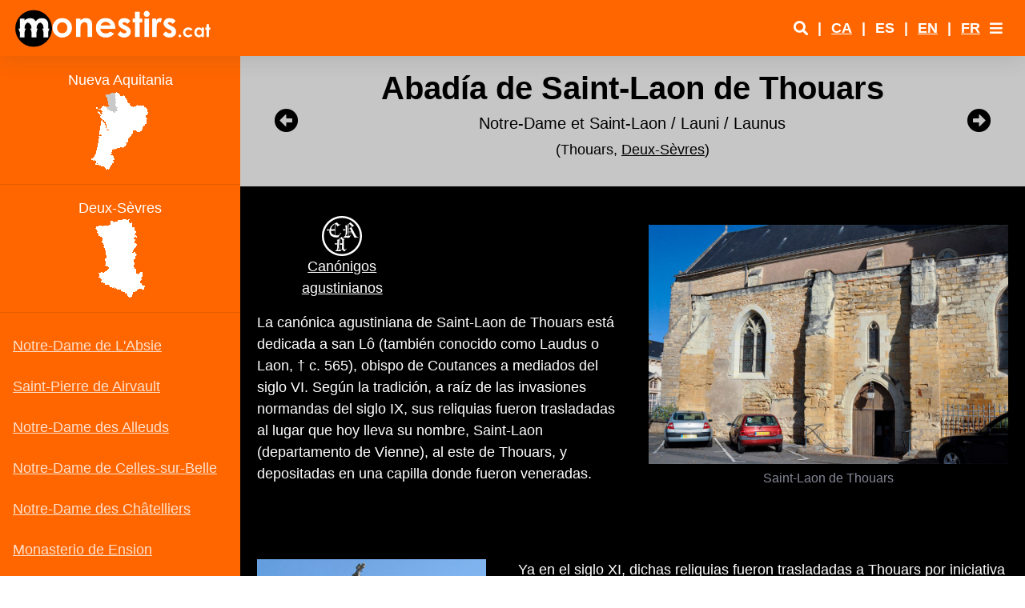

--- FILE ---
content_type: text/html
request_url: https://www.monestirs.cat/monst/annex/fran/poichar/cthouars.htm
body_size: 7362
content:
<!DOCTYPE html>

<html lang="es">



<head>

  <meta charset="utf-8">

  <meta http-equiv="X-UA-Compatible" content="IE=edge">

  <meta name="viewport" content="width=device-width, initial-scale=1, shrink-to-fit=no">

  <meta name="description" content="La canónica agustiniana de Saint-Laon de Thouars (Deux-Sèvres) - Monasterios de Nueva Aquitania">

  <meta name="author" content="Baldiri B. - Viladecans">


  <title>Saint-Laon de Thouars</title>


  <!-- Custom fonts for this template-->

  <link href="../../../../auxiliars/vendor/fontawesome-free/css/all.min.css" rel="stylesheet" type="text/css">

  <link href="https://fonts.googleapis.com/css?family=Nunito:200,200i,300,300i,400,400i,600,600i,700,700i,800,800i,900,900i" rel="stylesheet">



  <!-- Custom styles for this template-->

  <link href="../../../../auxiliars/css/sb-admin-2.min.css" rel="stylesheet">

  <link href="../../../../auxiliars/css/custom.css" rel="stylesheet">



  <!-- lightbox -->

  <link href="../../../../auxiliars/vendor/lightbox2-2.11.3/src/css/lightbox.css" rel="stylesheet" />



  <!-- Fotorama from CDNJS, 19 KB -->

  <link  href="https://cdnjs.cloudflare.com/ajax/libs/fotorama/4.6.4/fotorama.css" rel="stylesheet">

<script data-cfasync="false" nonce="f14125cb-4e05-46f8-8f6e-2cd18859a988">try{(function(w,d){!function(j,k,l,m){if(j.zaraz)console.error("zaraz is loaded twice");else{j[l]=j[l]||{};j[l].executed=[];j.zaraz={deferred:[],listeners:[]};j.zaraz._v="5870";j.zaraz._n="f14125cb-4e05-46f8-8f6e-2cd18859a988";j.zaraz.q=[];j.zaraz._f=function(n){return async function(){var o=Array.prototype.slice.call(arguments);j.zaraz.q.push({m:n,a:o})}};for(const p of["track","set","debug"])j.zaraz[p]=j.zaraz._f(p);j.zaraz.init=()=>{var q=k.getElementsByTagName(m)[0],r=k.createElement(m),s=k.getElementsByTagName("title")[0];s&&(j[l].t=k.getElementsByTagName("title")[0].text);j[l].x=Math.random();j[l].w=j.screen.width;j[l].h=j.screen.height;j[l].j=j.innerHeight;j[l].e=j.innerWidth;j[l].l=j.location.href;j[l].r=k.referrer;j[l].k=j.screen.colorDepth;j[l].n=k.characterSet;j[l].o=(new Date).getTimezoneOffset();if(j.dataLayer)for(const t of Object.entries(Object.entries(dataLayer).reduce((u,v)=>({...u[1],...v[1]}),{})))zaraz.set(t[0],t[1],{scope:"page"});j[l].q=[];for(;j.zaraz.q.length;){const w=j.zaraz.q.shift();j[l].q.push(w)}r.defer=!0;for(const x of[localStorage,sessionStorage])Object.keys(x||{}).filter(z=>z.startsWith("_zaraz_")).forEach(y=>{try{j[l]["z_"+y.slice(7)]=JSON.parse(x.getItem(y))}catch{j[l]["z_"+y.slice(7)]=x.getItem(y)}});r.referrerPolicy="origin";r.src="/cdn-cgi/zaraz/s.js?z="+btoa(encodeURIComponent(JSON.stringify(j[l])));q.parentNode.insertBefore(r,q)};["complete","interactive"].includes(k.readyState)?zaraz.init():j.addEventListener("DOMContentLoaded",zaraz.init)}}(w,d,"zarazData","script");window.zaraz._p=async bs=>new Promise(bt=>{if(bs){bs.e&&bs.e.forEach(bu=>{try{const bv=d.querySelector("script[nonce]"),bw=bv?.nonce||bv?.getAttribute("nonce"),bx=d.createElement("script");bw&&(bx.nonce=bw);bx.innerHTML=bu;bx.onload=()=>{d.head.removeChild(bx)};d.head.appendChild(bx)}catch(by){console.error(`Error executing script: ${bu}\n`,by)}});Promise.allSettled((bs.f||[]).map(bz=>fetch(bz[0],bz[1])))}bt()});zaraz._p({"e":["(function(w,d){})(window,document)"]});})(window,document)}catch(e){throw fetch("/cdn-cgi/zaraz/t"),e;};</script></head>



<body id="page-top">

  <div style="height:70px;"></div>

  <!-- Page Wrapper -->

  <div id="wrapper">



    <!-- Sidebar -->
    <ul class="navbar-nav bg-gradient-primary sidebar sidebar-dark accordion" id="accordionSidebar2" style="z-index:1;">

      <!--form action="https://www.google.com/search" method="GET" style="background-color: #FF6600; color:#FFFFFF; height: 70px;" class="my-3">

        <input type="hidden" name="ie" value="UTF-8">

        <input type="hidden" name="oe" value="UTF-8">

        <input type="hidden" name="domains" value="monestirs.cat">

        <div style="background-color: #FF6600; padding: .5rem;">



          <input type="text" size="15" maxlength="100" name="q" style="font-family: Verdana; background-color: #FFFFFF; color:#FF6600; border: none;">

          <input type="submit" name="btnG" value="Cercar" style="border:1px solid #FF6600; font-family: Verdana; color: #FF6600; font-weight: bold; padding: 0; background-color: #FFFFFF"></font><br>

          <input type="radio" checked="" name="sitesearch" value="monestirs.cat" style="color: #000000; background-color: #FF6600"><span class="small">Cerca a www.monestirs.cat</span>

        </div>

      </form-->

        <iframe id="iframe-sidebar" scrolling="no" width="300" src="cds00sidebar.htm" class="menu-lateral" style="overflow:hidden;position: absolute;"></iframe>

      <!--div class="m-0 p-0">

        <iframe src="ur00sidebar.html" class="menu-lateral" style="overflow:hidden;position: absolute;"></iframe>

      </div-->


      <!-- Divider -->

      <!-- hr class="sidebar-divider d-none d-md-block" -->


      <!-- Sidebar Toggler (Sidebar) -->

      <!--div class="text-center d-none d-md-inline">

        <button class="rounded-circle border-0" id="sidebarToggle"></button>

      </div-->

    </ul>

    <!-- End of Sidebar -->    

    <!-- Content Wrapper -->

    <div id="content-wrapper" class="d-flex flex-column" style="background-color: #FF6600;">

      <!-- Main Content -->

      <div id="content">


        <!-- Topbar -->

        <nav class="navbar navbar-expand navbar-light bg-white topbar fixed-top shadow">



          <div class="sidebar-brand-icon d-none d-lg-flex mr-2">

          <a href="../../../cmonestir.htm"><img src="../../../monestir/Entrada2.png" class="mr-auto ml-auto logo-desk" alt="Logo"></a>

          </div>

          <div class="sidebar-brand-icon d-lg-none mr-2">

            <a href="../../../cmonestir.htm"><img src="../../../monestir/Entrada2.png" class="mr-auto ml-auto logo-mobile" alt="Logo"></a>

          </div>

          <!-- Sidebar Toggle (Topbar) -->

          <button id="sidebarToggleTop" class="btn btn-link d-lg-none rounded-circle mr-3 text-white">

            <i class="fa fa-chevron-circle-up" style="display: block;"></i>

            <i class="fas fa-chevron-circle-down" style="display: none;"></i>

          </button>

          <!-- Topbar Search -->

          <form class="d-none d-sm-inline-block form-inline mr-auto ml-md-3 my-2 my-md-0 mw-100 navbar-search" style="display: none !important">

            <div class="input-group">

              <input type="text" class="form-control bg-light border-0 small" placeholder="Search for..." aria-label="Search" aria-describedby="basic-addon2">

              <div class="input-group-append">

                <button class="btn btn-primary" type="button">

                  <i class="fas fa-search fa-sm"></i>

                </button>

              </div>
            </div>
          </form>


          <!-- Topbar Navbar -->

          <ul class="navbar-nav ml-auto">

            <!-- Nav Item - Search Dropdown (Visible Only XS) -->

            <li class="nav-item dropdown no-arrow d-sm-none" style="display: none">

              <a class="nav-link dropdown-toggle" href="#" id="searchDropdown" role="button" data-toggle="dropdown" aria-haspopup="true" aria-expanded="false">

                <i class="fas fa-search fa-fw"></i>

              </a>

              <!-- Dropdown - Messages -->

              <div class="dropdown-menu dropdown-menu-right p-3 shadow animated--grow-in" aria-labelledby="searchDropdown">

                <form class="form-inline mr-auto w-100 navbar-search">

                  <div class="input-group">

                    <input type="text" class="form-control bg-light border-0 small" placeholder="Search for..." aria-label="Search" aria-describedby="basic-addon2">

                    <div class="input-group-append">

                      <button class="btn btn-primary" type="button">

                        <i class="fas fa-search fa-sm"></i>

                      </button>

                    </div>
                  </div>

                </form>

              </div>

            </li>

            <!-- Nav Item - User Information -->

            <li class="nav-item no-arrow d-none d-sm-block link-search">

              <a class="nav-link font-weight-bold p-0" href="../../../ccercador.htm" target="_blank"><i class="fas fa-search"></i></a>

            </li>

            <li class="nav-item no-arrow d-none d-sm-block">

              <span class="nav-link font-weight-bold"> | </span>

            </li>

            <li class="nav-item no-arrow">

              <a class="nav-link font-weight-bold p-0" href="thouars.htm">CA</a>

            </li>

            <li class="nav-item no-arrow">

              <span class="nav-link font-weight-bold"> | </span>

            </li>

            <li class="nav-item no-arrow">

              <a class="nav-link font-weight-bold p-0">ES</a>

            </li>
              
            <li class="nav-item no-arrow">

              <span class="nav-link font-weight-bold"> | </span>

            </li>

            <li class="nav-item no-arrow">

              <a class="nav-link font-weight-bold p-0" href="ethouars.htm">EN</a>

            </li>
              
            <li class="nav-item no-arrow">

              <span class="nav-link font-weight-bold"> | </span>

            </li>

            <li class="nav-item no-arrow">

              <a class="nav-link font-weight-bold p-0" href="fthouars.htm">FR</a>

            </li>

            <!-- Nav Item - secondari menu -->

            <li class="nav-item dropdown no-arrow">

              <a class="nav-link dropdown-toggle" href="#" id="userDropdown" role="button" data-toggle="dropdown" aria-haspopup="true" aria-expanded="false">

                <i class="fas fa-bars"></i>

              </a>

              <!-- Dropdown - User Information -->

              <div class="dropdown-menu dropdown-menu-right shadow animated--grow-in" aria-labelledby="userDropdown">

                <a class="dropdown-item" href="../../../cmonestir.htm">

                  <i class="fas fa-home fa-sm fa-fw mr-2 text-gray-400"></i>

                  Inicio

                </a>

                <a class="dropdown-item" href="../../../ccercador.htm" target="_blank">

                  <i class="fas fa-search fa-sm fa-fw mr-2 text-gray-400"></i>

                  Buscador

                </a>

                <a class="dropdown-item" href="../../../cmonest.htm">

                  <i class="fas fa-map-marked-alt fa-sm fa-fw mr-2 text-gray-400"></i>

                  Búsqueda geográfica

                </a>

                <a class="dropdown-item" href="../../../cpresen.htm">

                  <i class="fas fa-info-circle fa-sm fa-fw mr-2 text-gray-400"></i>

                  Presentación

                </a>
                  
                  <a class="dropdown-item" href="../../../correu.htm" target="_blank">

                  <i class="fas fa-mail-bulk fa-sm fa-fw mr-2 text-gray-400"></i>

                  Contacto

                </a>
                
                <a class="dropdown-item" href="../../../cordes.htm">

                  <i class="fas fa-bible fa-sm fa-fw mr-2 text-gray-400"></i>

                  Órdenes

                </a>

                <a class="dropdown-item" href="../../../monestir/pers/fulls/cindex.htm">

                  <i class="fas fa-user-alt fa-sm fa-fw mr-2 text-gray-400"></i>

                  Personajes

                </a>

                <a class="dropdown-item" href="../../../cmonasticon.htm">

                  <i class="fas fa-list fa-sm fa-fw mr-2 text-gray-400"></i>

                  Monasticon gallicanum

                </a>
                  
                  <a class="dropdown-item" href="../../../ccalveu.htm">

                  <i class="fas fa-place-of-worship fa-sm fa-fw mr-2 text-gray-400"></i>

                  Inprescindibles

                </a>

              </div>
                
            </li>

          </ul>

        </nav>

        <!-- End of Topbar -->


        <!-- Begin Page Content -->

        <div class="container-fluid px-0">

          <!-- Page Heading -->

          <div class="page-title row my-30 py-3 align-items-center block-titol-1" style="background: #c6c6c6;color: black;">

            <div class="col-1 navbar-nav p-0 ">

              <li class="nav-item text-center">

                <a class="nav-link color-negro" href="clande.htm"><i class="fas fa-arrow-alt-circle-left"></i></a>

              </li>

            </div>

            <div class="col-10 p-0">

              <h1 class="h1 font-weight-bold text-center">Abadía de Saint-Laon de Thouars</h1>

              <p class="h5 text-center">Notre-Dame et Saint-Laon / Launi / Launus</p>

              <p class="text-center">(Thouars, <a href="cdeuxs.htm" style="color:#000000">Deux-Sèvres</a>)</p>

            </div>

            <div class="col-1 navbar-nav p-0 ">

              <li class="nav-item text-center">

                <a class="nav-link color-negro" href="cDeux-Sevres-altres.htm"><i class="fas fa-arrow-alt-circle-right"></i></a>

              </li>

            </div>

          </div>

          <!-- Introducció (text + imatge) -->

          <div class="card flex-lg-row pb-4 bg-dark text-center block-primeres-paraules">

            <div class="col-lg-6 card-body order-lg-2 align-self-center">

              <a class="lightbox-enlace" href="thouars/Z-Thouars-02.jpg" data-lightbox="fotog" data-title="Saint-Laon de Thouars">
                <img style="width: 100%; height: auto; max-width: 600px;" class="example-image" src="thouars/Z-Thouars-02.jpg" alt="Saint-Laon de Thouars"/></a>

              <figcaption class="figure-caption mt-2">Saint-Laon de Thouars</figcaption>

            </div>

            <div class="card-body col-lg-6 d-inline-flex flex-column align-items-start order-2 order-lg-1">

              <div class="row pt-3  mb-auto pb-3 botons-ordres">

                <div class="col text-center ordre">

                    <a href="../../../ccanagu.htm" class="text-white">
                    <img src="../../../monestir/crag/Canonges-agustinians-p.png" alt="orde" class="mr-auto ml-auto text-white" width="50" height="50"> <br>Canónigos<br>agustinianos</a>
                    
                </div>

                <div class="col text-center ordre">
                    

                </div>

                <div class="col text-center ordre">
                    

                </div>

              </div>

              <p class="card-text text-left">La canónica agustiniana de Saint-Laon de Thouars está dedicada a san Lô (también conocido como Laudus o Laon, † c. 565), obispo de Coutances a mediados del siglo VI. Según la tradición, a raíz de las invasiones normandas del siglo IX, sus reliquias fueron trasladadas al lugar que hoy lleva su nombre, Saint-Laon (departamento de Vienne), al este de Thouars, y depositadas en una capilla donde fueron veneradas.<br><br></p>

            </div>   
          </div>

          <!-- Bloc imatge y text dreta -->

          <div class="card flex-lg-row pb-4 bg-dark block-imatge-dreta-text">

            <div class="col-lg-4 card-body text-center align-self-center">

              <a class="lightbox-enlace" href="thouars/Z-Thouars-03.jpg" data-lightbox="fotog" data-title="Saint-Laon de Thouars">
                  <img class="img-monestir vertical" src="thouars/Thouars-03.jpg" alt="Saint-Laon de Thouars"/></a>

              <figcaption class="figure-caption mt-2">Saint-Laon de Thouars</figcaption>

            </div>

            <div class="card-body col-lg-8 d-inline-flex flex-column align-items-start ">

              <p class="card-text mb-auto">Ya en el siglo XI, dichas reliquias fueron trasladadas a Thouars por iniciativa de Achard, señor de Saint-Laon, quien las depositó en una nueva iglesia dedicada a Notre-Dame y Saint-Laon. En 1021 se estableció una pequeña comunidad de cuatro canónigos para ocuparse de la iglesia y custodiar la tumba del santo. En 1096, el obispo de Poitiers entregó la iglesia a la abadía benedictina de Saint-Florent de Saumur (Maine-et-Loire), de la cual pasó a depender. No obstante, en 1107 estalló un conflicto entre ambas casas, y finalmente Saint-Laon, ya dotada de un importante patrimonio, se desvinculó de Saumur y adoptó la Regla de san Agustín.</p>

            </div>
          </div>
            
            <!-- Bloc imatge y text esquerra -->

          <div class="card flex-lg-row pb-4 bg-dark block-imatge-esquerra-text">

            <div class="card-body col-lg-8 d-inline-flex flex-column align-items-start order-2 order-lg-1">

              <p class="card-text mb-auto">En los años —y siglos— siguientes se documentan numerosos episodios que evidencian un relajamiento de la observancia regular dentro de la comunidad, con algunos casos especialmente escandalosos. Por otra parte, la princesa Margarita de Escocia (1424-1445), esposa del futuro Luis XI de Francia, se vinculó a esta canónica, fundó una capilla y fue enterrada allí en 1479. Desde finales del siglo XV, la casa pasó a estar regida por abades comendatarios. En 1655, la situación se regularizó con la adhesión de la comunidad a la congregación de Sainte-Geneviève, lo que también permitió emprender la reconstrucción de las dependencias monásticas. La abadía fue suprimida en 1790 y, tras la Revolución, su iglesia se convirtió en parroquia.</p>
             
            </div>

            <div class="col-lg-4 card-body order-lg-2 text-center align-self-center">

              <a class="lightbox-enlace" href="thouars/Z-Thouars-04.jpg" data-lightbox="fotog" data-title="Saint-Laon de Thouars">
                  <img class="img-monestir" src="thouars/Thouars-04.jpg" alt="Saint-Laon de Thouars"/></a>

              <figcaption class="figure-caption mt-2">Saint-Laon de Thouars</figcaption>
                
            </div>
          </div>
            
            <!-- Bloc imatge y text dreta -->

          <div class="card flex-lg-row pb-4 bg-dark block-imatge-dreta-text">

            <div class="col-lg-4 card-body text-center align-self-center">

              <a class="lightbox-enlace" href="thouars/Z-Thouars-05.jpg" data-lightbox="fotog" data-title="Saint-Laon de Thouars">
                  <img class="img-monestir" src="thouars/Thouars-05.jpg" alt="Saint-Laon de Thouars"/></a>

              <figcaption class="figure-caption mt-2">Saint-Laon de Thouars</figcaption>

            </div>

            <div class="card-body col-lg-8 d-inline-flex flex-column align-items-start ">

              <p class="card-text mb-auto">La iglesia de Saint-Laon de Thouars que se conserva actualmente es el resultado de varias transformaciones del edificio original del siglo XI, concebido como nave única. Destaca la potente torre campanario, adosada a la nave, construida en el siglo XII. También fueron importantes las obras del siglo XV, impulsadas por Margarita de Escocia, momento en que se añadió una capilla. De esta época se conserva un grupo escultórico representando el Santo Entierro. El antiguo palacio abacial, edificado en el siglo XVII, alberga actualmente el Ayuntamiento de Thouars.</p>

            </div>
          </div>
            
            <!-- Bloc de 2 imatges -->

          <div class="card pb-4 bg-dark block-imatges-2">

            <div class="card-body row">

              <div class="col-lg-6 col-sm-12 mb-4 text-center align-self-center">

              <a class="lightbox-enlace" href="thouars/Z-Thouars-06.jpg" data-lightbox="fotog" data-title="Saint-Laon de Thouars">
                  <img class="img-monestir" src="thouars/Thouars-06.jpg" alt="Saint-Laon de Thouars"/></a>

              <figcaption class="figure-caption mt-2">Saint-Laon de Thouars</figcaption>

              </div>

              <div class="col-lg-6 col-sm-12 mb-4 text-center align-self-center">

              <a class="lightbox-enlace" href="thouars/Z-Thouars-07.jpg" data-lightbox="fotog" data-title="Saint-Laon de Thouars">
                  <img class="img-monestir" src="thouars/Thouars-07.jpg" alt="Saint-Laon de Thouars"/></a>

              <figcaption class="figure-caption mt-2">Saint-Laon de Thouars<br>Santo Entierro (s. XV)</figcaption>

              </div>
            </div>
          </div>
            
             <!-- Bloc de 2 imatges -->

          <div class="card pb-4 bg-dark block-imatges-2">

            <div class="card-body row">

              <div class="col-lg-6 col-sm-12 mb-4 text-center align-self-center">

              <a class="lightbox-enlace" href="thouars/Z-Thouars-08.jpg" data-lightbox="fotog" data-title="Saint-Laon de Thouars">
                  <img class="img-monestir" src="thouars/Thouars-08.jpg" alt="Saint-Laon de Thouars"/></a>

              <figcaption class="figure-caption mt-2">Saint-Laon de Thouars</figcaption>

              </div>

              <div class="col-lg-6 col-sm-12 mb-4 text-center align-self-center">

              <a class="lightbox-enlace" href="thouars/Z-Thouars-09.jpg" data-lightbox="fotog" data-title="Saint-Laon de Thouars">
                  <img class="img-fluid" width="400" src="thouars/Thouars-09.jpg" alt="Saint-Laon de Thouars"/></a>

              <figcaption class="figure-caption mt-2">Saint-Laon de Thouars<br>Sepulcro del abad Nicolas Lecocq (s. XV)</figcaption>

              </div>
            </div>
          </div>
            
             <!-- Bloc de 2 imatges -->

          <div class="card pb-4 bg-dark block-imatges-2">

            <div class="card-body row">

              <div class="col-lg-6 col-sm-12 mb-4 text-center align-self-center">

              <a class="lightbox-enlace" href="thouars/Z-Thouars-10.jpg" data-lightbox="fotog" data-title="Saint-Laon de Thouars">
                  <img class="img-monestir" src="thouars/Thouars-10.jpg" alt="Saint-Laon de Thouars"/></a>

              <figcaption class="figure-caption mt-2">Saint-Laon de Thouars</figcaption>

              </div>

              <div class="col-lg-6 col-sm-12 mb-4 text-center align-self-center">

              <a class="lightbox-enlace" href="thouars/Z-Thouars-01.jpg" data-lightbox="fotog" data-title="Saint-Laon de Thouars">
                  <img class="img-fluid" width="376" src="thouars/Thouars-01.jpg" alt="Saint-Laon de Thouars"/></a>

              <figcaption class="figure-caption mt-2">Saint-Laon de Thouars<br>
                <em>Veüe de l'esglisse, et Abbaye de St Lon à Thouars</em><br>Louis Boudan (1699)<br>
                Bibliothèque nationale de France</figcaption>

              </div>
            </div>
          </div>
            
            <!-- Bloc de 1 imatge (adaptat) -->

          <div class="card pb-4 bg-dark block-imatges-3">

            <div class="card-body row">

              <div class="col-lg-12 col-md-12 mb-4 text-center align-self-center">

              <a class="lightbox-enlace" href="thouars/Z-Thouars-12.jpg" data-lightbox="fotog" data-title="Saint-Laon de Thouars">
                  <img class="img-fluid" width="325" src="thouars/Thouars-12.jpg" alt="Saint-Laon de Thouars"/></a>

              <figcaption class="figure-caption mt-2">Saint-Laon de Thouars<br>
                Ilustración de <em>Monumens religieux, militaires et civils du Poitou</em> (1843)</figcaption>

              </div>
            </div>
          </div>
            
			<!-- FI DEL BLOC-->
			<!-- Page Divider-->

        <div class="page-title2 my-30 py-3 pt-5 text-center block-divider">
            <hr class="title-divider">
        </div>
			
			 <!-- Bibliografia -->

          <div class="card pb-4 pt-4 bg-dark block-bibliografia">

            <div class="card-header bg-dark">

              <strong>Bibliografía:</strong>

            </div>

            <div class="card-body row">

              <div class="col-lg-6">

                <ul class="m-0 pl-3">

                  <li>ARNAULD, Charles (1843). <em>Deux-Sèvres. Première série : monumens religieux, militaires et civils du Poitou</em>. Niort: Robin</li>
                      <li>BEAUNIER, Dom (1910). <em>Abbayes et prieurés de l'ancienne France. Vol. 3: Auch, Bordeaux</em>. Abbaye de Ligugé</li>
                      <li>IMBERT, Hugues (1871). <em>Histoire de Thouars</em>. Niort: Clouzot</li>
                      <li>IMBERT, Hugues (1876). <em>Cartulaire de l’abbaye de Saint-Laon de Thouars</em>. Niort: Clouzot</li>
                  
                </ul>

              </div>

              <div class="col-lg-6">

                <ul class="m-0 pl-3">
					
                      <li>JOY, Diana (2004). <em>Thouars, collégiale Saint-Laon</em>. Congrès archéologique de France, 159e session, 2001, Deux-Sèvres. Société française d’archéologie</li>
                      <li>SAINT-MAUR, Congregació de (1720). <em>Gallia Christiana in provincias ecclesiasticas distributa. Vol. 2</em>. París: Typographia Regia</li>
                      <li>SALET, Sabine (1970). <em>Mises au tombeau. La Mise au tombeau de Saint-Laon de Thouars</em>. Bulletin Monumental. Vol. 128</li>
                 
                </ul>
              </div>
            </div>
          </div>

<!-- Page Divider-->

        <div class="page-title2 my-30 py-3 pt-5 text-center block-divider">
            <hr class="title-divider">
        </div>

           <!-- Situació -->

          <div class="card pb-4 pt-4 bg-dark block-situacio">

            <div class="card-header bg-dark">

              <strong>Situación:</strong>

            </div>

            <div class="card-body row">

              <div class="col-lg-6 align-self-center">

                <a href="https://drive.google.com/open?id=1chmgaTThASQ70SsKunKq-XBZKXRo_eFn&usp=sharing" target="_blank">
                    <img alt="Vista aèria" title="Vista aèria" src="thouars/Thouars-11.jpg" class="img fluid" width="450"></a>
                  
                  <p class="pt-3">La iglesia de Saint-Laon se encuentra en el centro de la villa de Thouars</p>

              </div>

              <div class="col-lg-6">

                <iframe src="https://www.google.com/maps/d/u/0/embed?mid=1chmgaTThASQ70SsKunKq-XBZKXRo_eFn&ll=46.97591, -0.21694&z=12&t=p" name="I3" width="100%" height="450"></iframe>

              </div>
            </div>
          </div>


 <!-- Fi situacio -->

        <!-- /.container-fluid -->


      </div>

      <!-- End of Main Content -->

        <!-- /.container-fluid -->


      <!-- End of Main Content -->

      <!-- Footer -->

      <footer class="sticky-footer" style="background:#c6c6c6;color: black;z-index: 9;">

        <div class="container my-auto">

          <div class="copyright text-center my-auto">

            <p class="mb-4">Creado: Septiembre de 2013 / Actualizado: Julio de 2025</p>

            <iframe src="../../../../auxiliars/ccopyright.htm" style="overflow:hidden;border:none;height: 50px;position: initial;"></iframe>

          </div>

        </div>

      </footer>

      <!-- End of Footer -->



    </div>

    <!-- End of Content Wrapper -->



  </div>

  <!-- End of Page Wrapper -->

  </div>

  <!-- Scroll to Top Button-->

  <a class="scroll-to-top rounded" href="#page-top">

    <i class="fas fa-angle-up"></i>

  </a>



  <!-- Bootstrap core JavaScript-->

  <script src="../../../../auxiliars/vendor/jquery/jquery.min.js"></script>

  <script src="../../../../auxiliars/vendor/bootstrap/js/bootstrap.bundle.min.js"></script>



  <!-- Core plugin JavaScript-->

  <script src="../../../../auxiliars/vendor/jquery-easing/jquery.easing.min.js"></script>



  <!-- Custom scripts for all pages-->

  <script src="../../../../auxiliars/js/sb-admin-2.min.js"></script>



  <!-- Popup image plugin-->

  <script src="../../../../auxiliars/vendor/lightbox2-2.11.3/src/js/lightbox.js"></script>



  <!-- Fotorama from CDNJS, 19 KB -->

  <script src="https://cdnjs.cloudflare.com/ajax/libs/fotorama/4.6.4/fotorama.js"></script>



  <!-- Custom scripts for all pages-->

  <script src="../../../../auxiliars/js/custom.js"></script>



<script defer src="https://static.cloudflareinsights.com/beacon.min.js/vcd15cbe7772f49c399c6a5babf22c1241717689176015" integrity="sha512-ZpsOmlRQV6y907TI0dKBHq9Md29nnaEIPlkf84rnaERnq6zvWvPUqr2ft8M1aS28oN72PdrCzSjY4U6VaAw1EQ==" data-cf-beacon='{"version":"2024.11.0","token":"46387eef69cf44d7977ab09fb5178132","r":1,"server_timing":{"name":{"cfCacheStatus":true,"cfEdge":true,"cfExtPri":true,"cfL4":true,"cfOrigin":true,"cfSpeedBrain":true},"location_startswith":null}}' crossorigin="anonymous"></script>
</body>



</html>



--- FILE ---
content_type: text/html
request_url: https://www.monestirs.cat/monst/annex/fran/poichar/cds00sidebar.htm
body_size: 1514
content:
<!DOCTYPE html>

<html lang="es">


<head>

  <meta charset="utf-8">

  <meta http-equiv="X-UA-Compatible" content="IE=edge">

  <meta name="viewport" content="width=device-width, initial-scale=1, shrink-to-fit=no">

  <meta name="description" content="Sidebar Deux-Sèvres">

  <meta name="author" content="Baldiri B. - Viladecans">


  <title>Sidebar Deux-Sèvres</title>


  <!-- Custom fonts for this template-->

  <link href="../../../../auxiliars/vendor/fontawesome-free/css/all.min.css" rel="stylesheet" type="text/css">

  <link href="https://fonts.googleapis.com/css?family=Nunito:200,200i,300,300i,400,400i,600,600i,700,700i,800,800i,900,900i" rel="stylesheet">

  <!-- Custom styles for this template-->

  <link href="../../../../auxiliars/css/sb-admin-2.min.css" rel="stylesheet">

  <link href="../../../../auxiliars/css/custom.css" rel="stylesheet">

  <link rel="shortcut" icon” type="image/jpg" href="../../../monestirs_logo.jpg"/>

</head>

<body style="background: transparent;">


    <!-- Sidebar - Brand -->

      <!--a class="sidebar-brand align-items-center justify-content-center d-none d-lg-flex" href="#">

        <div class="sidebar-brand-icon d-none d-lg-flex">

          <img src="../../auxiliars/img/monestirscat_logo.jpg" height="50" class="mr-auto ml-auto">

        </div>

        <div class="sidebar-brand-text mx-3 text-left">Monestirs de Catalunya</div>

      </a-->


      <!-- Divider -->

      <hr class="sidebar-divider mt-3 primer-hr-sidebar">

      <!-- bloque monestirs nivell 1 -->

      <!-- Heading -->

      <div class="sidebar-heading text-center">

        Nueva Aquitania

      </div>

      <div class="sidebar-heading text-center">

        <a class="mr-auto ml-auto" href="../aquita/caquitania.htm" target="_parent"><img src="graf/Mapa-Deux-Sevres-M2.png" class="mr-auto ml-auto" alt="Nueva Aquitania" style="max-width: 100px;"></a>

      </div>



      <!-- Divider -->

      <hr class="sidebar-divider mt-3">



      <!-- bloque monestirs comarca -->

      <!-- Heading -->

      <div class="sidebar-heading text-center">

        Deux-Sèvres

      </div>

      <div class="sidebar-heading text-center">

        <a class="mr-auto ml-auto" href="cdeuxs.htm" target="_parent"><img src="graf/Mapa-Deux-Sevres-M1.png" class="mr-auto ml-auto" alt="Deux-Sèvres" style="max-width: 100px;"></a>

      </div>

      <!-- Divider -->

      <hr class="sidebar-divider mt-3">

  <!-- Bloque monestirs comarca --> 

  <div class="comarca-1 navbar-nav bg-gradient-primary sidebar sidebar-dark accordion" style="width: 100%;">
      
    <li class="nav-item"><a class="nav-link text-left" href="cabsie.htm" target="_parent">Notre-Dame de L'Absie</a></li>
      
    <li class="nav-item"><a class="nav-link text-left" href="cairvau.htm" target="_parent">Saint-Pierre de Airvault</a></li>
      
    <li class="nav-item"><a class="nav-link text-left" href="cDeux-Sevres-altres.htm#Alleuds" target="_parent">Notre-Dame des Alleuds</a></li>
      
    <li class="nav-item"><a class="nav-link text-left" href="ccelles.htm" target="_parent">Notre-Dame de Celles-sur-Belle</a></li>
      
    <li class="nav-item"><a class="nav-link text-left" href="cchatell.htm" target="_parent">Notre-Dame des Châtelliers</a></li>
      
    <li class="nav-item"><a class="nav-link text-left" href="cjouin.htm" target="_parent">Monasterio de Ension</a></li>
      
    <li class="nav-item"><a class="nav-link text-left" href="cmelleh.htm" target="_parent">Saint-Hilaire de Melle</a></li>
      
    <li class="nav-item"><a class="nav-link text-left" href="cMelle-S-Pierre.htm" target="_parent">Saint-Pierre de Melle</a></li>
      
    <li class="nav-item"><a class="nav-link text-left" href="cparten.htm" target="_parent">Saint-Pierre de Parthenay</a></li>
      
    <li class="nav-item"><a class="nav-link text-left" href="cParthenay-Cordeliers.htm" target="_parent">Cordeliers de Parthenay</a></li>
      
    <li class="nav-item"><a class="nav-link text-left" href="clande.htm" target="_parent">Saint-Antoine-de-la-Lande</a></li>
      
    <li class="nav-item"><a class="nav-link text-left" href="cjouin.htm" target="_parent">Saint-Jouin-de-Marnes</a></li>
      
    <li class="nav-item"><a class="nav-link text-left" href="cmaixent.htm" target="_parent">Abadía de Saint-Maixent</a></li>
      
    <li class="nav-item"><a class="nav-link text-left" href="cthouars.htm" target="_parent">Saint-Laon de Thouars</a></li>
      
    <li class="nav-item"><a class="nav-link text-left" href="cDeux-Sevres-altres.htm#Remy" target="_parent">Saint-Rémy de Verruyes</a></li>
      
      
      <!-- Divider -->

      <hr class="sidebar-divider mt-3">
      
      
        <!-- Divider -->

        <!-- hr class="sidebar-divider d-none d-md-block" -->

  

        <!-- Sidebar Toggler (Sidebar) -->

        <!--div class="text-center d-none d-md-inline">

          <button class="rounded-circle border-0" id="sidebarToggle"></button>

        </div-->      

  </div>

<!-- Bootstrap core JavaScript-->

<script src="../../../../auxiliars/vendor/jquery/jquery.min.js"></script>

<script src="../../../../auxiliars/vendor/bootstrap/js/bootstrap.bundle.min.js"></script>


<!-- Core plugin JavaScript-->

<script src="../../../../auxiliars/vendor/jquery-easing/jquery.easing.min.js"></script>


<!-- Custom scripts for all pages-->

<script src="../../../../auxiliars/js/sb-admin-2.min.js"></script>


<script defer src="https://static.cloudflareinsights.com/beacon.min.js/vcd15cbe7772f49c399c6a5babf22c1241717689176015" integrity="sha512-ZpsOmlRQV6y907TI0dKBHq9Md29nnaEIPlkf84rnaERnq6zvWvPUqr2ft8M1aS28oN72PdrCzSjY4U6VaAw1EQ==" data-cf-beacon='{"version":"2024.11.0","token":"46387eef69cf44d7977ab09fb5178132","r":1,"server_timing":{"name":{"cfCacheStatus":true,"cfEdge":true,"cfExtPri":true,"cfL4":true,"cfOrigin":true,"cfSpeedBrain":true},"location_startswith":null}}' crossorigin="anonymous"></script>
</body>


</html>

--- FILE ---
content_type: text/html; charset=utf-8
request_url: https://www.google.com/maps/d/embed?mid=1chmgaTThASQ70SsKunKq-XBZKXRo_eFn&ll=46.97591,+-0.21694&z=12&t=p
body_size: 17160
content:
<!DOCTYPE html><html itemscope itemtype="http://schema.org/WebSite"><head><script nonce="QbbdywyC9ZiJam3FSl7kTw">window['ppConfig'] = {productName: '06194a8f37177242d55a18e38c5a91c6', deleteIsEnforced:  false , sealIsEnforced:  false , heartbeatRate:  0.5 , periodicReportingRateMillis:  60000.0 , disableAllReporting:  false };(function(){'use strict';function k(a){var b=0;return function(){return b<a.length?{done:!1,value:a[b++]}:{done:!0}}}function l(a){var b=typeof Symbol!="undefined"&&Symbol.iterator&&a[Symbol.iterator];if(b)return b.call(a);if(typeof a.length=="number")return{next:k(a)};throw Error(String(a)+" is not an iterable or ArrayLike");}var m=typeof Object.defineProperties=="function"?Object.defineProperty:function(a,b,c){if(a==Array.prototype||a==Object.prototype)return a;a[b]=c.value;return a};
function n(a){a=["object"==typeof globalThis&&globalThis,a,"object"==typeof window&&window,"object"==typeof self&&self,"object"==typeof global&&global];for(var b=0;b<a.length;++b){var c=a[b];if(c&&c.Math==Math)return c}throw Error("Cannot find global object");}var p=n(this);function q(a,b){if(b)a:{var c=p;a=a.split(".");for(var d=0;d<a.length-1;d++){var e=a[d];if(!(e in c))break a;c=c[e]}a=a[a.length-1];d=c[a];b=b(d);b!=d&&b!=null&&m(c,a,{configurable:!0,writable:!0,value:b})}}
q("Object.is",function(a){return a?a:function(b,c){return b===c?b!==0||1/b===1/c:b!==b&&c!==c}});q("Array.prototype.includes",function(a){return a?a:function(b,c){var d=this;d instanceof String&&(d=String(d));var e=d.length;c=c||0;for(c<0&&(c=Math.max(c+e,0));c<e;c++){var f=d[c];if(f===b||Object.is(f,b))return!0}return!1}});
q("String.prototype.includes",function(a){return a?a:function(b,c){if(this==null)throw new TypeError("The 'this' value for String.prototype.includes must not be null or undefined");if(b instanceof RegExp)throw new TypeError("First argument to String.prototype.includes must not be a regular expression");return this.indexOf(b,c||0)!==-1}});function r(a,b,c){a("https://csp.withgoogle.com/csp/proto/"+encodeURIComponent(b),JSON.stringify(c))}function t(){var a;if((a=window.ppConfig)==null?0:a.disableAllReporting)return function(){};var b,c,d,e;return(e=(b=window)==null?void 0:(c=b.navigator)==null?void 0:(d=c.sendBeacon)==null?void 0:d.bind(navigator))!=null?e:u}function u(a,b){var c=new XMLHttpRequest;c.open("POST",a);c.send(b)}
function v(){var a=(w=Object.prototype)==null?void 0:w.__lookupGetter__("__proto__"),b=x,c=y;return function(){var d=a.call(this),e,f,g,h;r(c,b,{type:"ACCESS_GET",origin:(f=window.location.origin)!=null?f:"unknown",report:{className:(g=d==null?void 0:(e=d.constructor)==null?void 0:e.name)!=null?g:"unknown",stackTrace:(h=Error().stack)!=null?h:"unknown"}});return d}}
function z(){var a=(A=Object.prototype)==null?void 0:A.__lookupSetter__("__proto__"),b=x,c=y;return function(d){d=a.call(this,d);var e,f,g,h;r(c,b,{type:"ACCESS_SET",origin:(f=window.location.origin)!=null?f:"unknown",report:{className:(g=d==null?void 0:(e=d.constructor)==null?void 0:e.name)!=null?g:"unknown",stackTrace:(h=Error().stack)!=null?h:"unknown"}});return d}}function B(a,b){C(a.productName,b);setInterval(function(){C(a.productName,b)},a.periodicReportingRateMillis)}
var D="constructor __defineGetter__ __defineSetter__ hasOwnProperty __lookupGetter__ __lookupSetter__ isPrototypeOf propertyIsEnumerable toString valueOf __proto__ toLocaleString x_ngfn_x".split(" "),E=D.concat,F=navigator.userAgent.match(/Firefox\/([0-9]+)\./),G=(!F||F.length<2?0:Number(F[1])<75)?["toSource"]:[],H;if(G instanceof Array)H=G;else{for(var I=l(G),J,K=[];!(J=I.next()).done;)K.push(J.value);H=K}var L=E.call(D,H),M=[];
function C(a,b){for(var c=[],d=l(Object.getOwnPropertyNames(Object.prototype)),e=d.next();!e.done;e=d.next())e=e.value,L.includes(e)||M.includes(e)||c.push(e);e=Object.prototype;d=[];for(var f=0;f<c.length;f++){var g=c[f];d[f]={name:g,descriptor:Object.getOwnPropertyDescriptor(Object.prototype,g),type:typeof e[g]}}if(d.length!==0){c=l(d);for(e=c.next();!e.done;e=c.next())M.push(e.value.name);var h;r(b,a,{type:"SEAL",origin:(h=window.location.origin)!=null?h:"unknown",report:{blockers:d}})}};var N=Math.random(),O=t(),P=window.ppConfig;P&&(P.disableAllReporting||P.deleteIsEnforced&&P.sealIsEnforced||N<P.heartbeatRate&&r(O,P.productName,{origin:window.location.origin,type:"HEARTBEAT"}));var y=t(),Q=window.ppConfig;if(Q)if(Q.deleteIsEnforced)delete Object.prototype.__proto__;else if(!Q.disableAllReporting){var x=Q.productName;try{var w,A;Object.defineProperty(Object.prototype,"__proto__",{enumerable:!1,get:v(),set:z()})}catch(a){}}
(function(){var a=t(),b=window.ppConfig;b&&(b.sealIsEnforced?Object.seal(Object.prototype):b.disableAllReporting||(document.readyState!=="loading"?B(b,a):document.addEventListener("DOMContentLoaded",function(){B(b,a)})))})();}).call(this);
</script><title itemprop="name">Monestirs de Deux-Sèvres - Google My Maps</title><meta name="robots" content="noindex,nofollow"/><meta http-equiv="X-UA-Compatible" content="IE=edge,chrome=1"><meta name="viewport" content="initial-scale=1.0,minimum-scale=1.0,maximum-scale=1.0,user-scalable=0,width=device-width"/><meta name="description" itemprop="description" content="Monestirs de Deux-Sèvres"/><meta itemprop="url" content="https://www.google.com/maps/d/viewer?mid=1chmgaTThASQ70SsKunKq-XBZKXRo_eFn"/><meta itemprop="image" content="https://www.google.com/maps/d/thumbnail?mid=1chmgaTThASQ70SsKunKq-XBZKXRo_eFn"/><meta property="og:type" content="website"/><meta property="og:title" content="Monestirs de Deux-Sèvres - Google My Maps"/><meta property="og:description" content="Monestirs de Deux-Sèvres"/><meta property="og:url" content="https://www.google.com/maps/d/viewer?mid=1chmgaTThASQ70SsKunKq-XBZKXRo_eFn"/><meta property="og:image" content="https://www.google.com/maps/d/thumbnail?mid=1chmgaTThASQ70SsKunKq-XBZKXRo_eFn"/><meta property="og:site_name" content="Google My Maps"/><meta name="twitter:card" content="summary_large_image"/><meta name="twitter:title" content="Monestirs de Deux-Sèvres - Google My Maps"/><meta name="twitter:description" content="Monestirs de Deux-Sèvres"/><meta name="twitter:image:src" content="https://www.google.com/maps/d/thumbnail?mid=1chmgaTThASQ70SsKunKq-XBZKXRo_eFn"/><link rel="stylesheet" id="gmeviewer-styles" href="https://www.gstatic.com/mapspro/_/ss/k=mapspro.gmeviewer.TCk4Xb79DK8.L.W.O/am=AAAE/d=0/rs=ABjfnFVQc0QrXRpxG60YPzwwJUOYwvSkfA" nonce="yPKrcbs8Ta-RjshJ8x0KBg"><link rel="stylesheet" href="https://fonts.googleapis.com/css?family=Roboto:300,400,500,700" nonce="yPKrcbs8Ta-RjshJ8x0KBg"><link rel="shortcut icon" href="//www.gstatic.com/mapspro/images/favicon-001.ico"><link rel="canonical" href="https://www.google.com/mymaps/viewer?mid=1chmgaTThASQ70SsKunKq-XBZKXRo_eFn&amp;hl=en_US"></head><body jscontroller="O1VPAb" jsaction="click:cOuCgd;"><div class="c4YZDc HzV7m-b7CEbf SfQLQb-dIxMhd-bN97Pc-b3rLgd"><div class="jQhVs-haAclf"><div class="jQhVs-uMX1Ee-My5Dr-purZT-uDEFge"><div class="jQhVs-uMX1Ee-My5Dr-purZT-uDEFge-bN97Pc"><div class="jQhVs-uMX1Ee-My5Dr-purZT-uDEFge-Bz112c"></div><div class="jQhVs-uMX1Ee-My5Dr-purZT-uDEFge-fmcmS-haAclf"><div class="jQhVs-uMX1Ee-My5Dr-purZT-uDEFge-fmcmS">Open full screen to view more</div></div></div></div></div><div class="i4ewOd-haAclf"><div class="i4ewOd-UzWXSb" id="map-canvas"></div></div><div class="X3SwIb-haAclf NBDE7b-oxvKad"><div class="X3SwIb-i8xkGf"></div></div><div class="Te60Vd-ZMv3u dIxMhd-bN97Pc-b3rLgd"><div class="dIxMhd-bN97Pc-Tswv1b-Bz112c"></div><div class="dIxMhd-bN97Pc-b3rLgd-fmcmS">This map was created by a user. <a href="//support.google.com/mymaps/answer/3024454?hl=en&amp;amp;ref_topic=3188329" target="_blank">Learn how to create your own.</a></div><div class="dIxMhd-bN97Pc-b3rLgd-TvD9Pc" title="Close"></div></div><script nonce="QbbdywyC9ZiJam3FSl7kTw">
  function _DumpException(e) {
    if (window.console) {
      window.console.error(e.stack);
    }
  }
  var _pageData = "[[1,null,null,null,null,null,null,null,null,null,\"at\",\"\",\"\",1762290010071,\"\",\"en_US\",false,[],\"https://www.google.com/maps/d/viewer?mid\\u003d1chmgaTThASQ70SsKunKq-XBZKXRo_eFn\",\"https://www.google.com/maps/d/embed?mid\\u003d1chmgaTThASQ70SsKunKq-XBZKXRo_eFn\\u0026ehbc\\u003d2E312F\",\"https://www.google.com/maps/d/edit?mid\\u003d1chmgaTThASQ70SsKunKq-XBZKXRo_eFn\",\"https://www.google.com/maps/d/thumbnail?mid\\u003d1chmgaTThASQ70SsKunKq-XBZKXRo_eFn\",null,null,true,\"https://www.google.com/maps/d/print?mid\\u003d1chmgaTThASQ70SsKunKq-XBZKXRo_eFn\",\"https://www.google.com/maps/d/pdf?mid\\u003d1chmgaTThASQ70SsKunKq-XBZKXRo_eFn\",\"https://www.google.com/maps/d/viewer?mid\\u003d1chmgaTThASQ70SsKunKq-XBZKXRo_eFn\",null,false,\"/maps/d\",\"maps/sharing\",\"//www.google.com/intl/en_US/help/terms_maps.html\",true,\"https://docs.google.com/picker\",null,false,null,[[[\"//www.gstatic.com/mapspro/images/google-my-maps-logo-regular-001.png\",143,25],[\"//www.gstatic.com/mapspro/images/google-my-maps-logo-regular-2x-001.png\",286,50]],[[\"//www.gstatic.com/mapspro/images/google-my-maps-logo-small-001.png\",113,20],[\"//www.gstatic.com/mapspro/images/google-my-maps-logo-small-2x-001.png\",226,40]]],1,\"https://www.gstatic.com/mapspro/_/js/k\\u003dmapspro.gmeviewer.en_US.Aim66X1AStE.O/am\\u003dAAAE/d\\u003d0/rs\\u003dABjfnFX_Ka7ikngT_zQI5TBOuinSnYEV0A/m\\u003dgmeviewer_base\",null,null,true,null,\"US\",null,null,null,null,null,null,true],[\"mf.map\",\"1chmgaTThASQ70SsKunKq-XBZKXRo_eFn\",\"Monestirs de Deux-Sèvres\",null,[-3.069665068359426,47.33297101977679,1.9565800488280738,45.76724750786083],[-0.9034930000000001,47.108372,0.22040000000000004,45.969582],[[null,\"RWhHq-j3BNE\",\"Monestirs\",\"\",[[[\"[data-uri]\"],null,1,1,[[null,[46.82686,-0.13793000000000002]],\"0\",null,\"RWhHq-j3BNE\",[46.82686,-0.13793],[0,0],\"564985C1EB000001\"],[[\"01 Saint-Pierre d\u0027Airvault\"]]],[[\"[data-uri]\"],null,1,1,[[null,[46.26171,-0.20965]],\"0\",null,\"RWhHq-j3BNE\",[46.26171,-0.20965],[0,0],\"564985C1EB000002\"],[[\"02 Notre-Dame de Celles\"]]],[[\"[data-uri]\"],null,1,1,[[null,[46.48877,-0.13326]],\"0\",null,\"RWhHq-j3BNE\",[46.48877,-0.13326],[0,0],\"564985C1EB000003\"],[[\"03 Notre-Dame des Châtelliers\"]]],[[\"[data-uri]\"],null,1,1,[[null,[46.63427,-0.57503]],\"0\",null,\"RWhHq-j3BNE\",[46.63427,-0.57503],[0,0],\"564985C1EB000004\"],[[\"04 Notre-Dame de L’Absie\"]]],[[\"[data-uri]\"],null,1,1,[[null,[46.16252,-0.00167]],\"0\",null,\"RWhHq-j3BNE\",[46.16252,-0.00167],[0,0],\"564985C1EB000005\"],[[\"05 Notre-Dame des Alleuds\"]]],[[\"[data-uri]\"],null,1,1,[[null,[46.22684,-0.1455]],\"0\",null,\"RWhHq-j3BNE\",[46.22684,-0.1455],[0,0],\"564985C1EB000006\"],[[\"06 Saint Pierre de Melle\"]]],[[\"[data-uri]\"],null,1,1,[[null,[46.21999,-0.14981]],\"0\",null,\"RWhHq-j3BNE\",[46.21999,-0.14981],[0,0],\"564985C1EB000007\"],[[\"07 Saint Hilaire de Melle\"]]],[[\"[data-uri]\"],null,1,1,[[null,[46.63564,-0.26602000000000003]],\"0\",null,\"RWhHq-j3BNE\",[46.63564,-0.26602],[0,0],\"564985C1EB000008\"],[[\"08 Saint-Pierre de Parthenay\"]]],[[\"[data-uri]\"],null,1,1,[[null,[46.65016,-0.24781]],\"0\",null,\"RWhHq-j3BNE\",[46.65016,-0.24781],[0,0],\"564985C1EB000009\"],[[\"09 Cordeliers de Parthenay\"]]],[[\"[data-uri]\"],null,1,1,[[null,[46.88165,-0.05191]],\"0\",null,\"RWhHq-j3BNE\",[46.88165,-0.05191],[0,0],\"564985C1EB00000A\"],[[\"10 Saint-Jouin-de-Marnes.\"]]],[[\"[data-uri]\"],null,1,1,[[null,[46.41062,-0.20408]],\"0\",null,\"RWhHq-j3BNE\",[46.41062,-0.20408],[0,0],\"564985C1EB00000B\"],[[\"11 Abadia de Saint Maixent\"]]],[[\"[data-uri]\"],null,1,1,[[null,[46.52001,-0.37907]],\"0\",null,\"RWhHq-j3BNE\",[46.52001,-0.37907],[0,0],\"564985C1EB00000C\"],[[\"12 Saint-Antoine-de-la-Lande\"]]],[[\"[data-uri]\"],null,1,1,[[null,[46.97591,-0.21694000000000002]],\"0\",null,\"RWhHq-j3BNE\",[46.97591,-0.21694],[0,0],\"564985C1EB00000D\"],[[\"13 Saint Laon de Thouars\"]]],[[\"[data-uri]\"],null,1,1,[[null,[46.505230000000005,-0.29233]],\"0\",null,\"RWhHq-j3BNE\",[46.50523,-0.29233],[0,0],\"564985C1EB00000E\"],[[\"14 Saint-Rémy de Verruyes\"]]]],null,null,true,null,null,null,null,[[\"RWhHq-j3BNE\",1,null,null,null,\"https://www.google.com/maps/d/kml?mid\\u003d1chmgaTThASQ70SsKunKq-XBZKXRo_eFn\\u0026resourcekey\\u0026lid\\u003dRWhHq-j3BNE\",null,null,null,null,null,2,null,[[[\"564985C1EB000001\",[[[46.82686,-0.13793]]],null,null,0,[[\"Monestir\",[\"01 Saint-Pierre d\u0027Airvault\"],1],null,[[null,\"https://mymaps.usercontent.google.com/hostedimage/m/*/[base64]?fife\"]],[[\"Lloc\",[\"Airvault (Deux-Sèvres)\"],1],[\"Link\",[\"https://www.monestirs.cat/monst/annex/fran/poichar/airvau.htm\"],1]]],null,0],[\"564985C1EB000002\",[[[46.26171,-0.20965]]],null,null,0,[[\"Monestir\",[\"02 Notre-Dame de Celles\"],1],null,[[null,\"https://mymaps.usercontent.google.com/hostedimage/m/*/[base64]?fife\"]],[[\"Lloc\",[\"Celles-sur-Belle (Deux-Sèvres)\"],1],[\"Link\",[\"https://www.monestirs.cat/monst/annex/fran/poichar/celles.htm\"],1]]],null,1],[\"564985C1EB000003\",[[[46.48877,-0.13326]]],null,null,0,[[\"Monestir\",[\"03 Notre-Dame des Châtelliers\"],1],null,[[null,\"https://mymaps.usercontent.google.com/hostedimage/m/*/[base64]?fife\"]],[[\"Lloc\",[\"Fomperron (Deux-Sèvres)\"],1],[\"Link\",[\"https://www.monestirs.cat/monst/annex/fran/poichar/chatell.htm\"],1]]],null,2],[\"564985C1EB000004\",[[[46.63427,-0.57503]]],null,null,0,[[\"Monestir\",[\"04 Notre-Dame de L’Absie\"],1],null,[[null,\"https://mymaps.usercontent.google.com/hostedimage/m/*/[base64]?fife\"]],[[\"Lloc\",[\"L\u0027Absie (Deux-Sèvres)\"],1],[\"Link\",[\"https://www.monestirs.cat/monst/annex/fran/poichar/absie.htm\"],1]]],null,3],[\"564985C1EB000005\",[[[46.16252,-0.00167]]],null,null,0,[[\"Monestir\",[\"05 Notre-Dame des Alleuds\"],1],null,[[null,\"https://mymaps.usercontent.google.com/hostedimage/m/*/[base64]?fife\"]],[[\"Lloc\",[\"Les Alleuds (Deux Sèvres)\"],1],[\"Link\",[\"https://www.monestirs.cat/monst/annex/fran/poichar/Deux-Sevres-altres.htm\"],1]]],null,4],[\"564985C1EB000006\",[[[46.22684,-0.1455]]],null,null,0,[[\"Monestir\",[\"06 Saint Pierre de Melle\"],1],null,[[null,\"https://mymaps.usercontent.google.com/hostedimage/m/*/[base64]?fife\"]],[[\"Lloc\",[\"Melle (Deux-Sèvres)\"],1],[\"Link\",[\"https://www.monestirs.cat/monst/annex/fran/poichar/Melle-S-Pierre.htm\"],1]]],null,5],[\"564985C1EB000007\",[[[46.21999,-0.14981]]],null,null,0,[[\"Monestir\",[\"07 Saint Hilaire de Melle\"],1],null,[[null,\"https://mymaps.usercontent.google.com/hostedimage/m/*/[base64]?fife\"]],[[\"Lloc\",[\"Melle (Deux-Sèvres)\"],1],[\"Link\",[\"https://www.monestirs.cat/monst/annex/fran/poichar/melleh.htm\"],1]]],null,6],[\"564985C1EB000008\",[[[46.63564,-0.26602]]],null,null,0,[[\"Monestir\",[\"08 Saint-Pierre de Parthenay\"],1],null,[[null,\"https://mymaps.usercontent.google.com/hostedimage/m/*/[base64]?fife\"]],[[\"Lloc\",[\"Parthenay (Deux-Sèvres)\"],1],[\"Link\",[\"https://www.monestirs.cat/monst/annex/fran/poichar/parten.htm\"],1]]],null,7],[\"564985C1EB000009\",[[[46.65016,-0.24781]]],null,null,0,[[\"Monestir\",[\"09 Cordeliers de Parthenay\"],1],null,[[null,\"https://mymaps.usercontent.google.com/hostedimage/m/*/[base64]?fife\"]],[[\"Lloc\",[\"Parthenay (Deux-Sèvres)\"],1],[\"Link\",[\"https://www.monestirs.cat/monst/annex/fran/poichar/Parthenay-Cordeliers.htm\"],1]]],null,8],[\"564985C1EB00000A\",[[[46.88165,-0.05191]]],null,null,0,[[\"Monestir\",[\"10 Saint-Jouin-de-Marnes.\"],1],null,[[null,\"https://mymaps.usercontent.google.com/hostedimage/m/*/[base64]?fife\"]],[[\"Lloc\",[\"Saint Jouin de Marnes (Deux-Sèvres)\"],1],[\"Link\",[\"https://www.monestirs.cat/monst/annex/fran/poichar/jouin.htm\"],1]]],null,9],[\"564985C1EB00000B\",[[[46.41062,-0.20408]]],null,null,0,[[\"Monestir\",[\"11 Abadia de Saint Maixent\"],1],null,[[null,\"https://mymaps.usercontent.google.com/hostedimage/m/*/[base64]?fife\"]],[[\"Lloc\",[\"Saint-Maixent-l\u0027École (Deux-Sèvres)\"],1],[\"Link\",[\"https://www.monestirs.cat/monst/annex/fran/poichar/maixent.htm\"],1]]],null,10],[\"564985C1EB00000C\",[[[46.52001,-0.37907]]],null,null,0,[[\"Monestir\",[\"12 Saint-Antoine-de-la-Lande\"],1],null,[[null,\"https://mymaps.usercontent.google.com/hostedimage/m/*/[base64]?fife\"]],[[\"Lloc\",[\"Saint-Marc-la-Lande (Deux-Sèvres)\"],1],[\"Link\",[\"https://www.monestirs.cat/monst/annex/fran/poichar/lande.htm\"],1]]],null,11],[\"564985C1EB00000D\",[[[46.97591,-0.21694]]],null,null,0,[[\"Monestir\",[\"13 Saint Laon de Thouars\"],1],null,[[null,\"https://mymaps.usercontent.google.com/hostedimage/m/*/[base64]?fife\"]],[[\"Lloc\",[\"Thouars (Deux-Sèvres)\"],1],[\"Link\",[\"https://www.monestirs.cat/monst/annex/fran/poichar/thouars.htm\"],1]]],null,12],[\"564985C1EB00000E\",[[[46.50523,-0.29233]]],null,null,0,[[\"Monestir\",[\"14 Saint-Rémy de Verruyes\"],1],null,[[null,\"https://mymaps.usercontent.google.com/hostedimage/m/*/[base64]?fife\"]],[[\"Lloc\",[\"Verruyes (Deux Sèvres)\"],1],[\"Link\",[\"https://www.monestirs.cat/monst/annex/fran/poichar/Deux-Sevres-altres.htm\"],1]]],null,13]],[[[\"[data-uri]\",null,0.25],[[\"000000\",1],1200],[[\"000000\",0.2980392156862745],[\"000000\",1],1200]]]]]],null,null,null,null,null,1],[null,\"_WyIB9GS1Lc\",\"Deux-Sèvres\",\"\",[[[\"https://mt.googleapis.com/vt/icon/name\\u003dicons/onion/1492-wht-polygon-blank.png\\u0026filter\\u003dff000000\"],null,1,1,[[[-0.9034930000000001,47.108372,0.22040000000000004,45.969582]],\"0\",null,\"_WyIB9GS1Lc\",[46.555528640478975,-0.31703425947034397],[0,0],\"23473FF9A1000005\"],[[\"Deux-Sèvres\"]]]],null,null,true,null,null,null,null,[[\"_WyIB9GS1Lc\",1,null,null,null,\"https://www.google.com/maps/d/kml?mid\\u003d1chmgaTThASQ70SsKunKq-XBZKXRo_eFn\\u0026resourcekey\\u0026lid\\u003d_WyIB9GS1Lc\",null,null,null,null,null,2,null,[[[\"23473FF9A1000005\",null,null,[[[[[[[46.084804,0.167559]],[[46.081422,0.170057]],[[46.08343,0.177593]],[[46.088317,0.181863]],[[46.087653,0.186592]],[[46.091663,0.187929]],[[46.09182,0.192433]],[[46.095072,0.19154]],[[46.095464,0.197535]],[[46.104992,0.19064]],[[46.111404,0.188239]],[[46.117484,0.200123]],[[46.121853,0.20419]],[[46.125736,0.20307]],[[46.127166,0.197322]],[[46.129811,0.1973]],[[46.129571,0.203955]],[[46.135689,0.205907]],[[46.138844,0.215776]],[[46.149226,0.218578]],[[46.155427,0.216644]],[[46.155368,0.2204]],[[46.158152,0.220293]],[[46.159084,0.212957]],[[46.1606,0.194671]],[[46.152415,0.192944]],[[46.148621,0.188408]],[[46.150821,0.173952]],[[46.155862,0.171863]],[[46.157326,0.155109]],[[46.164687,0.153989]],[[46.166647,0.147501]],[[46.17334,0.149004]],[[46.173325,0.141762]],[[46.17651,0.143454]],[[46.181099,0.138655]],[[46.185973,0.107656]],[[46.195153,0.113142]],[[46.204599,0.110945]],[[46.212286,0.113545]],[[46.211631,0.117631]],[[46.227279,0.129986]],[[46.224776,0.137664]],[[46.228445,0.139417]],[[46.229143,0.143867]],[[46.240139,0.139502]],[[46.245048,0.137639]],[[46.267492,0.128916]],[[46.266594,0.159954]],[[46.270402,0.167587]],[[46.278753,0.172374]],[[46.281396,0.16836]],[[46.284886,0.170587]],[[46.297209,0.155439]],[[46.302632,0.156367]],[[46.303132,0.152048]],[[46.307735,0.15785]],[[46.304774,0.163202]],[[46.30553,0.169817]],[[46.310967,0.169557]],[[46.317852,0.164954]],[[46.328149,0.176827]],[[46.333086,0.174397]],[[46.344632,0.154526]],[[46.349342,0.137637]],[[46.348388,0.124804]],[[46.341877,0.12036]],[[46.331201,0.098465]],[[46.32465,0.093321]],[[46.321623,0.098218]],[[46.313967,0.084846]],[[46.309123,0.084887]],[[46.305156,0.078361]],[[46.316821,0.05359]],[[46.321409,0.051707]],[[46.323855,0.038182]],[[46.329633,0.031202]],[[46.32607,0.021778]],[[46.326401,0.015087]],[[46.334857,0.021234]],[[46.345649,0.023053]],[[46.345245,0.037407]],[[46.353037,0.013968]],[[46.357029,0.013888]],[[46.373995,0.03366]],[[46.377379,0.022695]],[[46.387999,0.020683]],[[46.39195,0.015397]],[[46.390567,0.006066]],[[46.392769,4.86E-4]],[[46.389073,-0.008341]],[[46.395641,-0.005549]],[[46.395161,-0.011882]],[[46.398786,-0.012228]],[[46.403682,-0.008627]],[[46.405036,-0.012436]],[[46.404139,-0.016915]],[[46.400702,-0.018457]],[[46.401299,-0.023502]],[[46.412945,-0.016193]],[[46.419525,-0.019237]],[[46.424245,-0.014494]],[[46.423307,-0.010824]],[[46.436171,-0.015017]],[[46.450056,-0.009771]],[[46.453679,-0.019306]],[[46.46794,-0.00951]],[[46.471426,-0.012705]],[[46.475888,-0.015606]],[[46.469422,-0.03977]],[[46.472333,-0.043792]],[[46.480561,-0.043269]],[[46.481527,-0.038255]],[[46.483023,-0.047173]],[[46.487608,-0.035713]],[[46.485685,-0.029148]],[[46.489692,-0.031232]],[[46.493475,-0.041249]],[[46.499362,-0.038614]],[[46.509799,-0.029917]],[[46.515584,-0.034161]],[[46.517948,-0.029082]],[[46.52521,-0.03142]],[[46.525339,-0.026349]],[[46.522364,-0.024566]],[[46.526844,-0.016938]],[[46.524014,-0.006131]],[[46.546963,0.007883]],[[46.553488,-0.008213]],[[46.552725,-0.011402]],[[46.555239,-0.010055]],[[46.562386,-0.010139]],[[46.57143,-0.004142]],[[46.584959,0.019438]],[[46.584834,0.031267]],[[46.591091,0.042977]],[[46.595266,0.023101]],[[46.603908,0.025979]],[[46.610521,0.021451]],[[46.614448,0.022862]],[[46.610627,0.003847]],[[46.614842,-0.003561]],[[46.615009,-0.013351]],[[46.633283,2.03E-4]],[[46.643027,8.9E-4]],[[46.644962,-0.005084]],[[46.638251,-0.019913]],[[46.629128,-0.024966]],[[46.627079,-0.029865]],[[46.628438,-0.035797]],[[46.623831,-0.04691]],[[46.622836,-0.065746]],[[46.630193,-0.067333]],[[46.642433,-0.054837]],[[46.649707,-0.040531]],[[46.651183,-0.031561]],[[46.658467,-0.036123]],[[46.662519,-0.032351]],[[46.663929,-0.040445]],[[46.669462,-0.031541]],[[46.683426,-0.006562]],[[46.693372,-0.021255]],[[46.696296,-0.016739]],[[46.70003,0.002584]],[[46.705985,0.004012]],[[46.707883,-6.2E-5]],[[46.711006,0.003304]],[[46.716159,-0.002651]],[[46.717583,0.003975]],[[46.729052,0.026164]],[[46.727266,0.032138]],[[46.728669,0.036691]],[[46.732684,0.038132]],[[46.738796,0.033424]],[[46.738642,0.026848]],[[46.761814,-0.001241]],[[46.754324,-0.012366]],[[46.758352,-0.017926]],[[46.768959,-0.023241]],[[46.772105,-0.017452]],[[46.776425,-0.022207]],[[46.777824,-0.017226]],[[46.780631,-0.017518]],[[46.788632,-0.026676]],[[46.791372,-0.017849]],[[46.80191,-0.00727]],[[46.808602,0.006096]],[[46.813558,0.007832]],[[46.819874,-0.004417]],[[46.822111,-0.007023]],[[46.812644,-0.020353]],[[46.820143,-0.030283]],[[46.818672,-0.040207]],[[46.822571,-0.044528]],[[46.819426,-0.048861]],[[46.823178,-0.049335]],[[46.824362,-0.044298]],[[46.832182,-0.0457]],[[46.832085,-0.034704]],[[46.838927,-0.029752]],[[46.842872,-0.022682]],[[46.841638,-0.016941]],[[46.847978,-0.011789]],[[46.844416,0.005963]],[[46.834347,0.014926]],[[46.834938,0.016689]],[[46.854126,0.033758]],[[46.852844,0.025449]],[[46.858272,0.009941]],[[46.864842,-0.003078]],[[46.870416,-0.004352]],[[46.875477,-0.026672]],[[46.871208,-0.030468]],[[46.874912,-0.03572]],[[46.880244,-0.026204]],[[46.896313,-0.023377]],[[46.898717,-0.016727]],[[46.907929,-0.008984]],[[46.922049,-0.01371]],[[46.93889,-0.022077]],[[46.941579,-0.030597]],[[46.941827,-0.030728]],[[46.951012,-0.032566]],[[46.959218,-0.045515]],[[46.965526,-0.04627]],[[46.980556,-0.03358]],[[46.990611,-0.038844]],[[46.992779,-0.046122]],[[46.991101,-0.050984]],[[46.994762,-0.055826]],[[46.993828,-0.068411]],[[46.985465,-0.086486]],[[46.988992,-0.084949]],[[47.005403,-0.092192]],[[47.013413,-0.094038]],[[47.011915,-0.084808]],[[47.00705,-0.079436]],[[47.008381,-0.077148]],[[47.025312,-0.088141]],[[47.032945,-0.090036]],[[47.038227,-0.091928]],[[47.06508,-0.102128]],[[47.054372,-0.128789]],[[47.056653,-0.137198]],[[47.064021,-0.136723]],[[47.069901,-0.147543]],[[47.070007,-0.157521]],[[47.064633,-0.165902]],[[47.067737,-0.174725]],[[47.07018,-0.17908]],[[47.082772,-0.16497]],[[47.091649,-0.145752]],[[47.097897,-0.140226]],[[47.104114,-0.141403]],[[47.101086,-0.153135]],[[47.108372,-0.18519]],[[47.10116,-0.186888]],[[47.093198,-0.206213]],[[47.096296,-0.208542]],[[47.099793,-0.22947]],[[47.105697,-0.242038]],[[47.099023,-0.263315]],[[47.105865,-0.262716]],[[47.10115,-0.26938]],[[47.099565,-0.281407]],[[47.103508,-0.282827]],[[47.099095,-0.301292]],[[47.09222,-0.312596]],[[47.087523,-0.340205]],[[47.091999,-0.341188]],[[47.091654,-0.349615]],[[47.095506,-0.353831]],[[47.093661,-0.359107]],[[47.087331,-0.386268]],[[47.09227,-0.387091]],[[47.09165,-0.396065]],[[47.070733,-0.401367]],[[47.066252,-0.408991]],[[47.071909,-0.418319]],[[47.069777,-0.422863]],[[47.072886,-0.42688]],[[47.067645,-0.441289]],[[47.06902,-0.461051]],[[47.057112,-0.471833]],[[47.053428,-0.480562]],[[47.064921,-0.485819]],[[47.07175,-0.477765]],[[47.074569,-0.464127]],[[47.080084,-0.459189]],[[47.082012,-0.463856]],[[47.083871,-0.468284]],[[47.080902,-0.48777]],[[47.083313,-0.492938]],[[47.077998,-0.515268]],[[47.061798,-0.559278]],[[47.057907,-0.554213]],[[47.055973,-0.558094]],[[47.042612,-0.555658]],[[47.041082,-0.549039]],[[47.034951,-0.542287]],[[47.028888,-0.546924]],[[47.030501,-0.562311]],[[47.020228,-0.564646]],[[47.014668,-0.58085]],[[47.006166,-0.587217]],[[47.00122,-0.596603]],[[46.997844,-0.595455]],[[46.99335,-0.620039]],[[46.992782,-0.624977]],[[46.996966,-0.627152]],[[46.997719,-0.63323]],[[46.992151,-0.645555]],[[46.998007,-0.650214]],[[46.997691,-0.661653]],[[47.003274,-0.671421]],[[47.001863,-0.676223]],[[46.996389,-0.676018]],[[46.993155,-0.680671]],[[46.989133,-0.677686]],[[46.987821,-0.680313]],[[46.987996,-0.686751]],[[46.993029,-0.689821]],[[46.994585,-0.698702]],[[46.984053,-0.715881]],[[46.99621,-0.729621]],[[47.000959,-0.743401]],[[46.992069,-0.742999]],[[46.992248,-0.761767]],[[46.995009,-0.768866]],[[47.001421,-0.768401]],[[47.004417,-0.772165]],[[47.001784,-0.783216]],[[47.005208,-0.7875]],[[46.995956,-0.796357]],[[46.991738,-0.810923]],[[46.989525,-0.805108]],[[46.986761,-0.808498]],[[46.990547,-0.812604]],[[46.989807,-0.815647]],[[46.991879,-0.811294]],[[46.994447,-0.811729]],[[46.99401,-0.818798]],[[46.992185,-0.82765]],[[46.985599,-0.836251]],[[46.985388,-0.83949]],[[46.990094,-0.84306]],[[46.986202,-0.847626]],[[46.981953,-0.847927]],[[46.978418,-0.857132]],[[46.97415,-0.848914]],[[46.969236,-0.858315]],[[46.97297,-0.864383]],[[46.973984,-0.877382]],[[46.977466,-0.882075]],[[46.976097,-0.892159]],[[46.975558,-0.896026]],[[46.970966,-0.897875]],[[46.971561,-0.903493]],[[46.971015,-0.902092]],[[46.970578,-0.902447]],[[46.97024,-0.90218]],[[46.968674,-0.900686]],[[46.96885,-0.901762]],[[46.967731,-0.902476]],[[46.966997,-0.901339]],[[46.967661,-0.900193]],[[46.966276,-0.899245]],[[46.968611,-0.895845]],[[46.968307,-0.895016]],[[46.969186,-0.893577]],[[46.968472,-0.893875]],[[46.966026,-0.892662]],[[46.967229,-0.889161]],[[46.969235,-0.893363]],[[46.970664,-0.89201]],[[46.971121,-0.889769]],[[46.970821,-0.889228]],[[46.972889,-0.888592]],[[46.971546,-0.887856]],[[46.970533,-0.888269]],[[46.970089,-0.887356]],[[46.970777,-0.886438]],[[46.969559,-0.884615]],[[46.969412,-0.883474]],[[46.969998,-0.882875]],[[46.969378,-0.881072]],[[46.970226,-0.880238]],[[46.969179,-0.878804]],[[46.969504,-0.878476]],[[46.968894,-0.877043]],[[46.967191,-0.878738]],[[46.966512,-0.876223]],[[46.965934,-0.876466]],[[46.966269,-0.879335]],[[46.96523,-0.880176]],[[46.96401,-0.882924]],[[46.963507,-0.882406]],[[46.962407,-0.883845]],[[46.961118,-0.88237]],[[46.959838,-0.883243]],[[46.956069,-0.878238]],[[46.955649,-0.876274]],[[46.957116,-0.874459]],[[46.957965,-0.872007]],[[46.958338,-0.872475]],[[46.95862,-0.871703]],[[46.959654,-0.871495]],[[46.962977,-0.8672]],[[46.962634,-0.866604]],[[46.963338,-0.865286]],[[46.962366,-0.863684]],[[46.960231,-0.865889]],[[46.958034,-0.866378]],[[46.958479,-0.867944]],[[46.957697,-0.868864]],[[46.95651,-0.869031]],[[46.956043,-0.867288]],[[46.957172,-0.865842]],[[46.956266,-0.862913]],[[46.955571,-0.864805]],[[46.952303,-0.86429]],[[46.952628,-0.866584]],[[46.950228,-0.862308]],[[46.949764,-0.859896]],[[46.949286,-0.859858]],[[46.949042,-0.864058]],[[46.948236,-0.866761]],[[46.949767,-0.867658]],[[46.951248,-0.867379]],[[46.952004,-0.870188]],[[46.952661,-0.870135]],[[46.953163,-0.872806]],[[46.954864,-0.875497]],[[46.95394,-0.875093]],[[46.952462,-0.877309]],[[46.95316,-0.878879]],[[46.951798,-0.880562]],[[46.952049,-0.881688]],[[46.951369,-0.883955]],[[46.950562,-0.883863]],[[46.947791,-0.881229]],[[46.946521,-0.880955]],[[46.943917,-0.873781]],[[46.947607,-0.859797]],[[46.946473,-0.849423]],[[46.944196,-0.84742]],[[46.937625,-0.85376]],[[46.936797,-0.860015]],[[46.934774,-0.859256]],[[46.937393,-0.852745]],[[46.941503,-0.848115]],[[46.935945,-0.840186]],[[46.932748,-0.840695]],[[46.931991,-0.846031]],[[46.92897,-0.841124]],[[46.933574,-0.829312]],[[46.918509,-0.821798]],[[46.920005,-0.807393]],[[46.914175,-0.8137]],[[46.910263,-0.821691]],[[46.904106,-0.817237]],[[46.888112,-0.827577]],[[46.885103,-0.833133]],[[46.880959,-0.816985]],[[46.868667,-0.808389]],[[46.865552,-0.800923]],[[46.862291,-0.800478]],[[46.861096,-0.794663]],[[46.857905,-0.793327]],[[46.852532,-0.787228]],[[46.849276,-0.782951]],[[46.843225,-0.782415]],[[46.840486,-0.773206]],[[46.834288,-0.766679]],[[46.831406,-0.758182]],[[46.829141,-0.738232]],[[46.821472,-0.732384]],[[46.823259,-0.723485]],[[46.821196,-0.710741]],[[46.808782,-0.699066]],[[46.805134,-0.71306]],[[46.799901,-0.718392]],[[46.792646,-0.717166]],[[46.789582,-0.720479]],[[46.782428,-0.727404]],[[46.776751,-0.724496]],[[46.767675,-0.727599]],[[46.764797,-0.726308]],[[46.763734,-0.720233]],[[46.75598,-0.719524]],[[46.749902,-0.710585]],[[46.751824,-0.698268]],[[46.74256,-0.693748]],[[46.734847,-0.702805]],[[46.733813,-0.700064]],[[46.736737,-0.695257]],[[46.729683,-0.696121]],[[46.731221,-0.692585]],[[46.7338,-0.694773]],[[46.732421,-0.689679]],[[46.73032,-0.686787]],[[46.72593,-0.68871]],[[46.729673,-0.685507]],[[46.728145,-0.683361]],[[46.727205,-0.685682]],[[46.722012,-0.673538]],[[46.708598,-0.661951]],[[46.705456,-0.663384]],[[46.700363,-0.656248]],[[46.686988,-0.681116]],[[46.676781,-0.658042]],[[46.664009,-0.641652]],[[46.663296,-0.637011]],[[46.656557,-0.648668]],[[46.645252,-0.649081]],[[46.64091,-0.658965]],[[46.634133,-0.657048]],[[46.63824,-0.644397]],[[46.637361,-0.633776]],[[46.633239,-0.623616]],[[46.629875,-0.624064]],[[46.620411,-0.614261]],[[46.605485,-0.626751]],[[46.598353,-0.618007]],[[46.598894,-0.614078]],[[46.595357,-0.614611]],[[46.593111,-0.62074]],[[46.588134,-0.611514]],[[46.581973,-0.615112]],[[46.577192,-0.62442]],[[46.572292,-0.617894]],[[46.564727,-0.62031]],[[46.564692,-0.617568]],[[46.561771,-0.617968]],[[46.563802,-0.606421]],[[46.551053,-0.608176]],[[46.548044,-0.601905]],[[46.542824,-0.60327]],[[46.533159,-0.602288]],[[46.526157,-0.608557]],[[46.530097,-0.612444]],[[46.52614,-0.615804]],[[46.526739,-0.619559]],[[46.530434,-0.621684]],[[46.524898,-0.641987]],[[46.521659,-0.644154]],[[46.522039,-0.637888]],[[46.515093,-0.639989]],[[46.51339,-0.637538]],[[46.51252,-0.646117]],[[46.510475,-0.646221]],[[46.504493,-0.634236]],[[46.497083,-0.6248]],[[46.485118,-0.624458]],[[46.478705,-0.631398]],[[46.475858,-0.619147]],[[46.461783,-0.616113]],[[46.454378,-0.608706]],[[46.448922,-0.61365]],[[46.455215,-0.61975]],[[46.444752,-0.616453]],[[46.438972,-0.618512]],[[46.432383,-0.636508]],[[46.42897,-0.634617]],[[46.417939,-0.64023]],[[46.410703,-0.639532]],[[46.404087,-0.62898]],[[46.397202,-0.640705]],[[46.390698,-0.62093]],[[46.413784,-0.60997]],[[46.410182,-0.594183]],[[46.402417,-0.582281]],[[46.400839,-0.572383]],[[46.396114,-0.571837]],[[46.393089,-0.56621]],[[46.393395,-0.550564]],[[46.386377,-0.538114]],[[46.364244,-0.557555]],[[46.359502,-0.562021]],[[46.355404,-0.577068]],[[46.361451,-0.603146]],[[46.355541,-0.606913]],[[46.354339,-0.603394]],[[46.347318,-0.605109]],[[46.337935,-0.621572]],[[46.337013,-0.637155]],[[46.329094,-0.639515]],[[46.328157,-0.63562]],[[46.324796,-0.636645]],[[46.319467,-0.643336]],[[46.317543,-0.651961]],[[46.314973,-0.657143]],[[46.317047,-0.661996]],[[46.316318,-0.672188]],[[46.325087,-0.697216]],[[46.317433,-0.70816]],[[46.316852,-0.716471]],[[46.309806,-0.724012]],[[46.307083,-0.71579]],[[46.303081,-0.719689]],[[46.303527,-0.726744]],[[46.304972,-0.741386]],[[46.301675,-0.748816]],[[46.304377,-0.750289]],[[46.300932,-0.755546]],[[46.279855,-0.745353]],[[46.268386,-0.735041]],[[46.2542,-0.750094]],[[46.253025,-0.75465]],[[46.24534,-0.751878]],[[46.224721,-0.703009]],[[46.219847,-0.691633]],[[46.213623,-0.686571]],[[46.202982,-0.686487]],[[46.197571,-0.680527]],[[46.194823,-0.686122]],[[46.195904,-0.694905]],[[46.192063,-0.697988]],[[46.190092,-0.685564]],[[46.186234,-0.696082]],[[46.181996,-0.689373]],[[46.179568,-0.690658]],[[46.178263,-0.68809]],[[46.184363,-0.680168]],[[46.182352,-0.678972]],[[46.184875,-0.667631]],[[46.170029,-0.655625]],[[46.164904,-0.644459]],[[46.165807,-0.634746]],[[46.164587,-0.627661]],[[46.160963,-0.628919]],[[46.161505,-0.613106]],[[46.15645,-0.601519]],[[46.152745,-0.607226]],[[46.153668,-0.623582]],[[46.150506,-0.634008]],[[46.146505,-0.627172]],[[46.143539,-0.628183]],[[46.136703,-0.616952]],[[46.141579,-0.612698]],[[46.143525,-0.599938]],[[46.139697,-0.583069]],[[46.148771,-0.580174]],[[46.141766,-0.564553]],[[46.144592,-0.552135]],[[46.139998,-0.533671]],[[46.135447,-0.531217]],[[46.135984,-0.526501]],[[46.130048,-0.528922]],[[46.126998,-0.51674]],[[46.130529,-0.512427]],[[46.12813,-0.511115]],[[46.123606,-0.518835]],[[46.117806,-0.509437]],[[46.112488,-0.516368]],[[46.10669,-0.506028]],[[46.108273,-0.489394]],[[46.104846,-0.473333]],[[46.101601,-0.462023]],[[46.102935,-0.451892]],[[46.094675,-0.440336]],[[46.097601,-0.436468]],[[46.10448,-0.440412]],[[46.113708,-0.421038]],[[46.09347,-0.422478]],[[46.084381,-0.401031]],[[46.097824,-0.386906]],[[46.098021,-0.382914]],[[46.093155,-0.381392]],[[46.093982,-0.373638]],[[46.085121,-0.364704]],[[46.082716,-0.358276]],[[46.079291,-0.365171]],[[46.075699,-0.363031]],[[46.081999,-0.335921]],[[46.081462,-0.327379]],[[46.077532,-0.303578]],[[46.086698,-0.293353]],[[46.088163,-0.290857]],[[46.080941,-0.285241]],[[46.079096,-0.279782]],[[46.070211,-0.278565]],[[46.068673,-0.273589]],[[46.057331,-0.273107]],[[46.048295,-0.233082]],[[46.048269,-0.233036]],[[46.047881,-0.229279]],[[46.04408,-0.21251]],[[46.048682,-0.199719]],[[46.054393,-0.192449]],[[46.044243,-0.196747]],[[46.04363,-0.19071]],[[46.026065,-0.189098]],[[46.037767,-0.163521]],[[46.03655,-0.160037]],[[46.022864,-0.171641]],[[46.022305,-0.162543]],[[46.01902,-0.162684]],[[46.0106,-0.164665]],[[46.008258,-0.157339]],[[46.005116,-0.158475]],[[46.004714,-0.144759]],[[46.002302,-0.145834]],[[45.999365,-0.139213]],[[45.987249,-0.136582]],[[45.987718,-0.132442]],[[45.978678,-0.135699]],[[45.97747,-0.116006]],[[45.969582,-0.103243]],[[45.98047,-0.075275]],[[45.978611,-0.073011]],[[45.981958,-0.063146]],[[45.979799,-0.061929]],[[45.986883,-0.058617]],[[45.989027,-0.050598]],[[45.990333,-0.043523]],[[45.994586,-0.045056]],[[45.992406,-0.038413]],[[45.998392,-0.040858]],[[45.998583,-0.057648]],[[46.004244,-0.047797]],[[46.008916,-0.049641]],[[46.013806,-0.045601]],[[46.02068,-0.045632]],[[46.021933,-0.030736]],[[46.028672,-0.02552]],[[46.028927,-0.021464]],[[46.044122,-0.037894]],[[46.052989,-0.039468]],[[46.056686,-0.02334]],[[46.054872,-0.018866]],[[46.055485,-0.001111]],[[46.059652,0.004619]],[[46.05284,0.019373]],[[46.057614,0.027841]],[[46.069933,0.038101]],[[46.068077,0.042182]],[[46.069808,0.052461]],[[46.072643,0.062642]],[[46.079337,0.05094]],[[46.082262,0.056936]],[[46.085454,0.056763]],[[46.094064,0.073518]],[[46.093332,0.085734]],[[46.089026,0.097088]],[[46.092461,0.100495]],[[46.103192,0.092906]],[[46.105865,0.097323]],[[46.097023,0.107195]],[[46.097786,0.11927]],[[46.104278,0.135924]]]]]]],0,[[\"nom\",[\"Deux-Sèvres\"],1]],null,14]],[[[\"https://mt.googleapis.com/vt/icon/name\\u003dicons/onion/SHARED-mymaps-pin-container-bg_4x.png,icons/onion/SHARED-mymaps-pin-container_4x.png,icons/onion/1899-blank-shape_pin_4x.png\\u0026highlight\\u003dff000000,000000\\u0026scale\\u003d2.0\",[32,64]],[[\"000000\",1],1000],[[\"000000\",0],[\"000000\",1],1501]]]]]],null,null,null,null,null,1]],[2],null,null,\"mapspro_in_drive\",\"1chmgaTThASQ70SsKunKq-XBZKXRo_eFn\",\"https://drive.google.com/abuse?id\\u003d1chmgaTThASQ70SsKunKq-XBZKXRo_eFn\",true,false,false,\"\",2,false,\"https://www.google.com/maps/d/kml?mid\\u003d1chmgaTThASQ70SsKunKq-XBZKXRo_eFn\\u0026resourcekey\",7575,true,false,\"\",true,\"\",true,null,[null,null,[1753260276,228416001],[1753260276,299000000]],false,\"https://support.google.com/legal/troubleshooter/1114905#ts\\u003d9723198%2C1115689\"]]";</script><script type="text/javascript" src="//maps.googleapis.com/maps/api/js?v=3.61&key=AIzaSyDn8VcdTA0P4Smn8HU3ygF-UbnWKVYdXkA&language=en_US&region=US&libraries=places,visualization,geometry,search" nonce="QbbdywyC9ZiJam3FSl7kTw"></script><script id="base-js" src="https://www.gstatic.com/mapspro/_/js/k=mapspro.gmeviewer.en_US.Aim66X1AStE.O/am=AAAE/d=0/rs=ABjfnFX_Ka7ikngT_zQI5TBOuinSnYEV0A/m=gmeviewer_base" nonce="QbbdywyC9ZiJam3FSl7kTw"></script><script nonce="QbbdywyC9ZiJam3FSl7kTw">_startApp();</script></div></body></html>